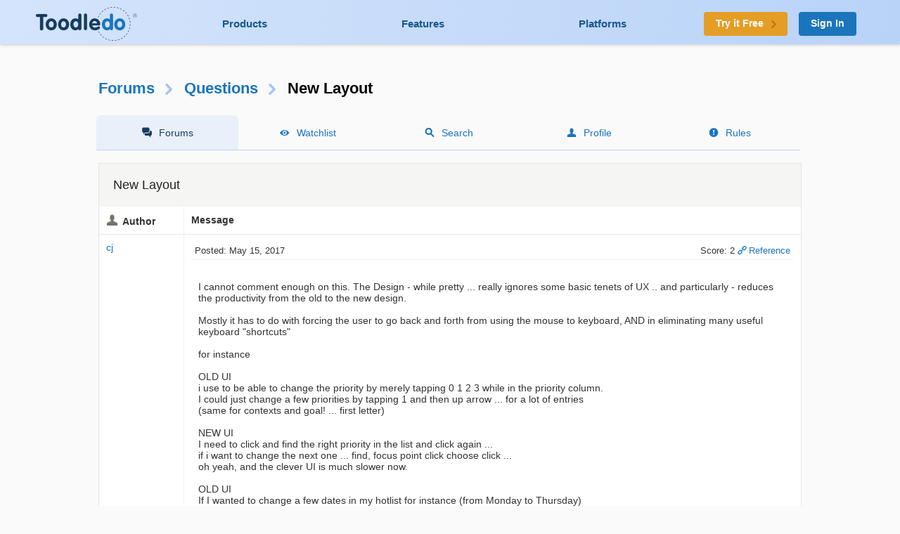

--- FILE ---
content_type: text/html; charset=UTF-8
request_url: https://www.toodledo.com/forums/2/24295/-110929/read.html
body_size: 10724
content:
<!DOCTYPE html>
<html lang="en">
<head>
	<!-- Google Tag Manager -->
	<script>(function(w,d,s,l,i){w[l]=w[l]||[];w[l].push({'gtm.start':
	new Date().getTime(),event:'gtm.js'});var f=d.getElementsByTagName(s)[0],
	j=d.createElement(s),dl=l!='dataLayer'?'&l='+l:'';j.async=true;j.src=
	'https://www.googletagmanager.com/gtm.js?id='+i+dl;f.parentNode.insertBefore(j,f);
	})(window,document,'script','dataLayer','GTM-T8VBL24');</script>
	<!-- End Google Tag Manager -->
	<meta http-equiv="X-UA-Compatible" 	content="IE=edge">
	<meta http-equiv="expires" 			content="0" />
	<meta http-equiv="Cache-Control" 	content="no-cache" />
	<meta http-equiv="Window-target" 	content="_top" />
	<meta http-equiv="Content-Type" 	content="text/html; charset=UTF-8" />
	<meta charset="UTF-8">
	<meta name="Description" 			content="1.  When is this going to be permanent?  I really like it and it's annoying having to keep turning it back on each time you leave the tasks page...." />
	<meta name="Keywords" 				content="to-do, todo, task, list, notes, organize, productivity, GTD" />
	<meta name="Robots" 				content="index, follow" />
	<meta name="Content-Language"       content="en-US" />
	<meta name="Copyright"				content="Copyright &copy; 2017" />
	<meta name="apple-itunes-app" 		content="app-id=292755387">

	<meta property="og:title" 			content="Forums : Questions : New Layout">
	<meta property="og:description" 	content="1.  When is this going to be permanent?  I really like it and it's annoying having to keep turning it back on each time you leave the tasks page....">
	<meta property="og:type" 			content="toodeldocom:task">
	<meta property="og:image" 			content="http://www.toodledo.com/apple-touch-icon-114x114-precomposed.png">
	<meta property="og:site_name" 		content="Toodledo">
	<meta property="fb:admins" 			content="Toodledo">

	<meta name="twitter:card" 			content="summary">
	<meta name="twitter:site" 			content="toodledo">
	<meta name="twitter:title" 			content="Forums : Questions : New Layout">
	<meta name="twitter:description" 	content="1.  When is this going to be permanent?  I really like it and it's annoying having to keep turning it back on each time you leave the tasks page....">
	<meta name="twitter:app:id:iphone" 	content="292755387">
	<meta name="twitter:app:id:ipad" 	content="292755387">

	<meta name="application-name" 		content="Toodledo" />
  	<meta name="msapplication-config" 	content="browserconfig.xml" />
	<meta name="SKYPE_TOOLBAR" 			content="SKYPE_TOOLBAR_PARSER_COMPATIBLE" />

  	<meta name="viewport" content="width=device-width, initial-scale=1.0, maximum-scale=1.0">
	<meta name="google-site-verification" content="-otjnVYTtVMfZdMVKIqLkvOxTUItQUrFUfGFPDmxsxs" />

	<script src="https://www.google.com/recaptcha/api.js" async defer></script>
	<title>Forums : Questions : New Layout</title>
	<script type="text/javascript">
		window.env = {
			'HOST_MAIN': 'https://www.toodledo.com',
			'TASKS_URL': 'https://tasks.toodledo.com/',
			'NOTES_URL': 'https://notes.toodledo.com/',
			'OUTLINES_URL': 'https://outlines.toodledo.com/',
			'LISTS_URL': 'https://lists.toodledo.com/',
			'HABITS_URL': 'https://habits.toodledo.com/',
			'GOOGLE_MAPS_API_KEY': 'AIzaSyCmONyGBoRUyNcURS-zPYYik9kjjCerG-8'
		}
	</script>
		<link rel="P3Pv1" href="/w3c/p3p.xml" />
	<link rel="meta" href="/labels.rdf" type="application/rdf+xml" title="ICRA labels" />
	<link rel="icon" href="/favicon.ico" type="image/x-icon" />
	<link rel="shortcut icon" href="/favicon.ico" type="image/x-icon" />
	<link rel="apple-touch-icon-precomposed" 	href="/apple-touch-icon-precomposed.png" />
	<link rel="apple-touch-icon-precomposed" 	sizes="72x72" href="/apple-touch-icon-72x72-precomposed.png" />
	<link rel="apple-touch-icon-precomposed" 	sizes="114x114" href="/apple-touch-icon-114x114-precomposed.png" />
	<link rel="apple-touch-icon-precomposed" 	sizes="144x144" href="/apple-touch-icon-144x144-precomposed.png" />
	<link rel="alternate" type="application/rss+xml" title="RSS" href="http://www.toodledo.com/info/news_rss.php" />
	<link rel="preconnect" href="https://fonts.googleapis.com">
	<link rel="preconnect" href="https://fonts.gstatic.com" crossorigin>
	<link href="https://fonts.googleapis.com/css?family=Roboto" rel="stylesheet" type="text/css">
	<!--google optimize -->
		
				<link rel="stylesheet" href="/css/internal.min.4525e385.css">
		
				<link rel="stylesheet" href="/css/forums.min.f52f26df.css">
						<link rel="stylesheet" href="/css/print.min.cb26abf9.css" media="print">
		

	
	
	
	<script type="text/javascript">
		var proUser=0;
		var date_format = '';
		var time_format = '';
		var keycuts = 0;
		var weekstart=0;
		var manualSort=1;
		var dist_unit = 0;
		var subdef = 0;
		var indented = 0;
		var autoTime = 0;
		var serverTime = -5;
		var userTime = 0;
		function testProxy(e) {
			if(typeof jsLoaded=="undefined") {
				if(window.location.href.indexOf("cdnf")==-1) {
					//window.location=window.location.pathname+"?cdnf=1";
					//Event.stop(e);
				}
			}
		}
		
		//from keys.php
		var topNotice = {id:11,good:true,title:"Next Generation Mobile Apps",text:"Next Generation Mobile Apps for iOS and Android are here! <a href=\"https://info.toodledo.com/next-gen-mobile-apps\">Click here</a> for important details and installation instructions."};
		
	</script>
	 
	<script>(function(w){w.fpr=w.fpr||function(){w.fpr.q = w.fpr.q||[];w.fpr.q[arguments[0]=='set'?'unshift':'push'](arguments);};})(window);
	fpr("init", {cid:"p4f52yqg"}); 
	fpr("click");
	</script>
	<script src="https://cdn.firstpromoter.com/fpr.js" async></script>

	<script src="https://kit.fontawesome.com/8593a751f4.js" crossorigin="anonymous"></script>
	<!-- profitwell tag manager -->
	<script>
					dataLayer.push({ 'event': 'start_profitwell'});
			</script>
</head>
	<body  class="guest chrome forums  ssl_on canHover">
	<!-- Google Tag Manager (noscript) -->
	<noscript><iframe src="https://www.googletagmanager.com/ns.html?id=GTM-T8VBL24"
	height="0" width="0" style="display:none;visibility:hidden"></iframe></noscript>
	<!-- End Google Tag Manager (noscript) -->
	<div id="body" >
	<div id="topnav" class="glow-top ">
	<div class="grid grid-flex vert-center">
		<a href="/index.php" id="logo"><span class="ie-helper"></span><img src="//static.toodledo.com/libs/images/logo-dark.png" srcset="//static.toodledo.com/libs/images/logo-dark.png, //static.toodledo.com/libs/images/logo-dark15x.png 1.5x, //static.toodledo.com/libs/images/logo-dark2x.png 2x" width="150" height="50" alt="Toodledo.com" /></a>
		<div class="nav-links">
						<a href="/products.php" >Products</a>
			<a href="/features.php" >Features</a>
			<a href="/platforms.php" >Platforms</a>
					</div>
		<div class="signup-buttons">
						<a href="https://www.toodledo.com/signup.php" class="btn btn_c1 btn_m btn_forward"><span class="long-text">Try it Free</span><span class="short-text">Try it Free</span><span class="minico arw"></span></a>
									<a href="https://www.toodledo.com/signin.php" class="btn btn_c2 btn_m">Sign In</a>
					</div>
	</div>
</div>
<div id="tablet_nav" class="grid unrestricted glow-top ">
	<div class="nav-links">
		<a href="/products.php" >Products</a>
		<a href="/features.php" >Features</a>
		<a href="/platforms.php" >Platforms</a>
	</div>
</div>
<div id="main"> 
<div id="rchunk" class="p_forums">
<h1 class="forum"><a href="/forums/index.php">Forums</a><span class="minico arw"></span><a href="/forums/2/0/questions.html" id="key_u">Questions</a><span class="minico arw"></span>New Layout</h1>

<div id="page-nav" class="float-container hide-mobile pn-five">
	<ul>
		<li class="active hide-tablet"><a href="/forums/index.php" class="minico sms">Forums</a></li>
		<li><a href="/forums/watch.php" class="minico view">Watchlist</a></li>
		<li><a href="/forums/search.php" class="minico srch">Search</a></li>
		<li><a href="/forums/profile.php" class="minico acct">Profile</a></li>
		<li><a href="/forums/rules.php" class="minico exc-sol">Rules</a></li>
	</ul>
</div>



<br />

<div class="card">
	<h6>New Layout</h6>
<table id="indv-thread"> 
<tr>
	<th class="minico acct hide-tablet">Author</th>
	<th class="hide-tablet">Message</th>
</tr>
		<tr><td class="profile hide-tablet" valign="top">
				<a href="/forums/profile.php?user=280264" id="poster110387">cj</a><br /><br />
				</td><td class="message" valign="top">
		<div class="thread-head float-container">
			
			<div class="f_left hide-tablet">
			 Posted: May 15, 2017			</div>
			<div class="f_right hide-tablet">
				<span id="vote110387" class="postvote">
										Score: 2				</span>
			
			<a href='/forums/2/24295/-110387/read.html#jump' class='minico lnk'>Reference</a>
			
						</div>

			<ul class="show-tablet">
				<li class="minico acct">
											<a href="/forums/profile.php?user=280264" id="poster110387">cj</a>
									</li>
				<li> Posted: May 15, 2017</li>
				<li>
					<span id="vote110387" class="postvote">
										Score: 2					</span>
				</li>
				<li>
								
				<a href='/forums/2/24295/-110387/read.html#jump' class='minico lnk'>Reference</a>
				
								</li>
			</ul>
			
		</div>
		<div class="thread-msg">
							<span class="post" id="post110387">I cannot comment enough on this.  The Design - while pretty ...  really ignores some basic tenets of UX .. and particularly - reduces the productivity from the old to the new design.<br />
<br />
Mostly it has to do with forcing the user to go back and forth from using the mouse to keyboard, AND in eliminating many useful keyboard "shortcuts"<br />
<br />
for instance<br />
<br />
OLD UI<br />
i use to be able to change the priority by merely tapping 0 1 2 3 while in the priority column. <br />
I could just change a few priorities by tapping 1 and then up arrow ... for a lot of entries<br />
(same for contexts and goal! ... first letter)<br />
<br />
NEW UI<br />
I need to click and find the right priority in the list and click again ...<br />
if i want to change the next one ... find, focus point click choose click ...<br />
oh yeah, and the clever UI is much slower now.<br />
<br />
OLD UI<br />
If I wanted to change a few dates in my hotlist for instance (from Monday to Thursday)<br />
I would merely paste Thursday into the Due Date picker (ctrl-v) and tap ctrl-up arrow and paste to the next field etc. so quick - hands never leaving the keyboard<br />
<br />
New UI<br />
OMG ... <br />
paste. enter. hand on mouse. click on the duedate field above. hand off mouse. ctrl paste. enter. hand on mouse ...<br />
(and don't suggest the 'search and replace' ... it is impractical for "misc" tasks )<br />
<br />
anyway I could rant on and on. <br />
<br />
It's like dating a supermodel with an IQ of 70.  Sure looks stunning, but after a short while you really yearn for an experience that doesn't tax your brains so much.<br />
<br />
And, it sucks since everyone is cooing about the pretty new model, while you're the one saying "yes, she's gorgeous but we hired her to be my assistant, and her 70 IQ means I will have to do more work than ever before"</span>
						
			<br /><br /><span class="dim">This message was edited May 15, 2017.</span>		</div>
		</td></tr>
				<tr><td class="profile hide-tablet" valign="top">
					<b class='minico star'><a href="/forums/profile.php?user=98118" id="poster110393">Jake</a></b><br /><br /><i>Toodledo Founder</i><br />
				</td><td class="message" valign="top">
		<div class="thread-head float-container">
			
			<div class="f_left hide-tablet">
			 Posted: May 15, 2017			</div>
			<div class="f_right hide-tablet">
				<span id="vote110393" class="postvote">
										Score: 0				</span>
			
			<a href='/forums/2/24295/-110393/read.html#jump' class='minico lnk'>Reference</a>
			
						</div>

			<ul class="show-tablet">
				<li class="minico acct">
											<a href="/forums/profile.php?user=98118" id="poster110393">Jake</a> (Founder)
									</li>
				<li> Posted: May 15, 2017</li>
				<li>
					<span id="vote110393" class="postvote">
										Score: 0					</span>
				</li>
				<li>
								
				<a href='/forums/2/24295/-110393/read.html#jump' class='minico lnk'>Reference</a>
				
								</li>
			</ul>
			
		</div>
		<div class="thread-msg">
							<span class="post" id="post110393">You can still use the keyboard exclusively. In fact, we have tried to make it easier to use the keyboard by adding more keyboard shortcuts, but I will admit that we need to do a little more work in this area. The one thing you need to know is that to support the new system, we had to change some of the keyboard shortcuts, so you will need to relearn how it works a little bit.<br />
<br />
Changing priority:<br />
Use the arrow keys to highlight the priority. Type "return" to enter edit mode. Type "1" to change the priority. Type "return" to save changes. Repeat. No mouse necessary.<br />
<br />
Changing dates:<br />
Use the arrow keys to highlight the due-date. Type "return" to enter edit mode. Type or paste new date. Type "return" to save changes. Repeat. No mouse necessary.<br />
<br />
I hope this helps explain how to do it with the new system.</span>
						
			<br /><br /><span class="dim">This message was edited May 15, 2017.</span>		</div>
		</td></tr>
				<tr><td class="profile hide-tablet" valign="top">
				<a href="/forums/profile.php?user=280264" id="poster110395">cj</a><br /><br />
				</td><td class="message" valign="top">
		<div class="thread-head float-container">
			
			<div class="f_left hide-tablet">
			 Posted: May 15, 2017			</div>
			<div class="f_right hide-tablet">
				<span id="vote110395" class="postvote">
										Score: 1				</span>
			
			<a href='/forums/2/24295/-110395/read.html#jump' class='minico lnk'>Reference</a>
			
						</div>

			<ul class="show-tablet">
				<li class="minico acct">
											<a href="/forums/profile.php?user=280264" id="poster110395">cj</a>
									</li>
				<li> Posted: May 15, 2017</li>
				<li>
					<span id="vote110395" class="postvote">
										Score: 1					</span>
				</li>
				<li>
								
				<a href='/forums/2/24295/-110395/read.html#jump' class='minico lnk'>Reference</a>
				
								</li>
			</ul>
			
		</div>
		<div class="thread-msg">
							<span class="post" id="post110395">I think you are missing the point (and addressing the ONE example i gave).<br />
the point is that - even with your "suggestion" ... the new UX forces 3 times the amount of interaction than the old  ...  using arrow keys to select something is just as bad as forcing one to use a mouse - at least when it comes to toodledo.</span>
						
					</div>
		</td></tr>
				<tr><td class="profile hide-tablet" valign="top">
					<b class='minico star'><a href="/forums/profile.php?user=98118" id="poster110397">Jake</a></b><br /><br /><i>Toodledo Founder</i><br />
				</td><td class="message" valign="top">
		<div class="thread-head float-container">
			
			<div class="f_left hide-tablet">
			 Posted: May 15, 2017			</div>
			<div class="f_right hide-tablet">
				<span id="vote110397" class="postvote">
										Score: 0				</span>
			
			<a href='/forums/2/24295/-110397/read.html#jump' class='minico lnk'>Reference</a>
			
						</div>

			<ul class="show-tablet">
				<li class="minico acct">
											<a href="/forums/profile.php?user=98118" id="poster110397">Jake</a> (Founder)
									</li>
				<li> Posted: May 15, 2017</li>
				<li>
					<span id="vote110397" class="postvote">
										Score: 0					</span>
				</li>
				<li>
								
				<a href='/forums/2/24295/-110397/read.html#jump' class='minico lnk'>Reference</a>
				
								</li>
			</ul>
			
		</div>
		<div class="thread-msg">
							<span class="post" id="post110397">Posted by cj:<br />
<div class="quote">...using arrow keys to select something is just as bad as forcing one to use a mouse...</div><br />
<br />
Can you please explain how you would like to select something without using either the mouse or arrow keys?  Im not sure I fully understand your suggestion yet, but I want to.</span>
						
					</div>
		</td></tr>
				<tr><td class="profile hide-tablet" valign="top">
				<a href="/forums/profile.php?user=1059336" id="poster110401">boydston01</a><br /><br />
				</td><td class="message" valign="top">
		<div class="thread-head float-container">
			
			<div class="f_left hide-tablet">
			 Posted: May 15, 2017			</div>
			<div class="f_right hide-tablet">
				<span id="vote110401" class="postvote">
										Score: 2				</span>
			
			<a href='/forums/2/24295/-110401/read.html#jump' class='minico lnk'>Reference</a>
			
						</div>

			<ul class="show-tablet">
				<li class="minico acct">
											<a href="/forums/profile.php?user=1059336" id="poster110401">boydston01</a>
									</li>
				<li> Posted: May 15, 2017</li>
				<li>
					<span id="vote110401" class="postvote">
										Score: 2					</span>
				</li>
				<li>
								
				<a href='/forums/2/24295/-110401/read.html#jump' class='minico lnk'>Reference</a>
				
								</li>
			</ul>
			
		</div>
		<div class="thread-msg">
							<span class="post" id="post110401">Posted by spy:<br />
<div class="quote">Several features of the new design are appealing, but here is the deal-killer for me. In the current layout, when entering a new task I never have to touch my mouse. I can simply tab from field to field, enter the first letter of the folder I want my task in, enter the first couple letters of a due date (e.g., "Fri"), and hit enter. In the new layout I have to reach for the mouse to choose the folder, date, etc., from a drop-down list. That is major friction. On top of that, there is an annoying lag after a selection is made. The thing I love best about ToodleDo is it suits my super-fast, keyboard-driven entry style, something I suspect is common to many TD users. Please don't take that away.</div><br />
<br />
First, let me reiterate: "The thing I love best about ToodleDo is it suits my super-fast, keyboard-driven entry style, something I suspect is common to many TD users. Please don't take that away." YES!<br />
<br />
Second, I think they are actually in the process of implementing more fuller keyboard navigation of tasks. Notice that you can now "select" a task with the keyboard arrows and make changes to that tasks with leaving the keyboard.<br />
<br />
With this, they are changing some keyboard shortcuts and, I guess, they need to make the hot keys more "global"—so most keyboard shortcuts are always active, even when editing/adding a task. Therefore, when you add/edit a task, you have to hit spacebar to activate editing the field. So you hit space, then first letter of folder. Space, then fri...<br />
<br />
I don't think they are done implementing the new keyboard functionality so there is definitely some problems right now. But if we get complete keyboard navigation for some small tradeoffs (like hiting space before entering due date) then I am game! My personal example is that I can no longer type "2 weeks" for due date—now I have to type "in 2 weeks."</span>
						
					</div>
		</td></tr>
				<tr><td class="profile hide-tablet" valign="top">
				<a href="/forums/profile.php?user=1059336" id="poster110403">boydston01</a><br /><br />
				</td><td class="message" valign="top">
		<div class="thread-head float-container">
			
			<div class="f_left hide-tablet">
			 Posted: May 15, 2017			</div>
			<div class="f_right hide-tablet">
				<span id="vote110403" class="postvote">
										Score: 0				</span>
			
			<a href='/forums/2/24295/-110403/read.html#jump' class='minico lnk'>Reference</a>
			
						</div>

			<ul class="show-tablet">
				<li class="minico acct">
											<a href="/forums/profile.php?user=1059336" id="poster110403">boydston01</a>
									</li>
				<li> Posted: May 15, 2017</li>
				<li>
					<span id="vote110403" class="postvote">
										Score: 0					</span>
				</li>
				<li>
								
				<a href='/forums/2/24295/-110403/read.html#jump' class='minico lnk'>Reference</a>
				
								</li>
			</ul>
			
		</div>
		<div class="thread-msg">
							<span class="post" id="post110403">Posted by Jake:<br />
<div class="quote">Type "return" to enter edit mode. Type "1" to change the priority. Type "return" to save changes.</div><br />
<br />
Isn't it supposed to be "space" to enter edit mode? I feel you might need a little more uniformity here since hitting enter is <i>only for saving</i> when creating a new task. IOW, while adding a new task, if you hit "enter" to enter edit mode, it saves the task instead.<br />
<br />
I definitely think enter should remain as save, because it makes adding new tasks very quickly (no need to tab to the save button to finish). So maybe settle on spacebar for field edit mode.<br />
<br />
Maybe it is not a big deal though. Also I see one scenario where you cannot have uniformity: entering a new task really needs "tab" for cycling thru the fields; arrow keys would be much too arduous.<br />
<br />
Another small inconsistency is spacebar does not enter edit more for task title.</span>
						
			<br /><br /><span class="dim">This message was edited May 16, 2017.</span>		</div>
		</td></tr>
				<tr><td class="profile hide-tablet" valign="top">
				<a href="/forums/profile.php?user=3121642" id="poster110917">Damones 5-point plan</a><br /><br />
				</td><td class="message" valign="top">
		<div class="thread-head float-container">
			
			<div class="f_left hide-tablet">
			 Posted: Jun 14, 2017			</div>
			<div class="f_right hide-tablet">
				<span id="vote110917" class="postvote">
										Score: 0				</span>
			
			<a href='/forums/2/24295/-110917/read.html#jump' class='minico lnk'>Reference</a>
			
						</div>

			<ul class="show-tablet">
				<li class="minico acct">
											<a href="/forums/profile.php?user=3121642" id="poster110917">Damones 5-point plan</a>
									</li>
				<li> Posted: Jun 14, 2017</li>
				<li>
					<span id="vote110917" class="postvote">
										Score: 0					</span>
				</li>
				<li>
								
				<a href='/forums/2/24295/-110917/read.html#jump' class='minico lnk'>Reference</a>
				
								</li>
			</ul>
			
		</div>
		<div class="thread-msg">
							<span class="post" id="post110917">Hello, is there a way to navigate to different folders using the keyboard instead of the mouse? I know if you type "o" it will take you to folders view but then, do you have to reach for the mouse again?<br />
<br />
Thanks, T</span>
						
					</div>
		</td></tr>
				<tr><td class="profile hide-tablet" valign="top">
					<b class='minico star'><a href="/forums/profile.php?user=98118" id="poster110923">Jake</a></b><br /><br /><i>Toodledo Founder</i><br />
				</td><td class="message" valign="top">
		<div class="thread-head float-container">
			
			<div class="f_left hide-tablet">
			 Posted: Jun 14, 2017			</div>
			<div class="f_right hide-tablet">
				<span id="vote110923" class="postvote">
										Score: 0				</span>
			
			<a href='/forums/2/24295/-110923/read.html#jump' class='minico lnk'>Reference</a>
			
						</div>

			<ul class="show-tablet">
				<li class="minico acct">
											<a href="/forums/profile.php?user=98118" id="poster110923">Jake</a> (Founder)
									</li>
				<li> Posted: Jun 14, 2017</li>
				<li>
					<span id="vote110923" class="postvote">
										Score: 0					</span>
				</li>
				<li>
								
				<a href='/forums/2/24295/-110923/read.html#jump' class='minico lnk'>Reference</a>
				
								</li>
			</ul>
			
		</div>
		<div class="thread-msg">
							<span class="post" id="post110923">Yes. In any view, you can use the numbers 1-9 to select the first 9 items in the sidebar.</span>
						
					</div>
		</td></tr>
				<tr class='c-blu'><td class="profile hide-tablet" valign="top">
				<a href="/forums/profile.php?user=280264" id="poster110929">cj</a><br /><br />
				</td><td class="message" valign="top">
		<div class="thread-head float-container">
			<a name='jump'></a>
			<div class="f_left hide-tablet">
			 Posted: Jun 14, 2017			</div>
			<div class="f_right hide-tablet">
				<span id="vote110929" class="postvote">
										Score: 0				</span>
			
			<a href='/forums/2/24295/-110929/read.html#jump' class='minico lnk'>Reference</a>
			
						</div>

			<ul class="show-tablet">
				<li class="minico acct">
											<a href="/forums/profile.php?user=280264" id="poster110929">cj</a>
									</li>
				<li> Posted: Jun 14, 2017</li>
				<li>
					<span id="vote110929" class="postvote">
										Score: 0					</span>
				</li>
				<li>
								
				<a href='/forums/2/24295/-110929/read.html#jump' class='minico lnk'>Reference</a>
				
								</li>
			</ul>
			
		</div>
		<div class="thread-msg">
							<span class="post" id="post110929">Posted by Jake:<br />
<div class="quote">Posted by cj:<br />
<div class="quote">...using arrow keys to select something is just as bad as forcing one to use a mouse...</div><br />
<br />
Can you please explain how you would like to select something without using either the mouse or arrow keys?  Im not sure I fully understand your suggestion yet, but I want to.</div><br />
<br />
Sorry - I missed this question to me:<br />
<br />
My answer: <br />
I should have worded it differently. In many cases using a mouse or arrow keys to select, for instance, from a dropdown list of 50 contexts ... is cumbersome and time consuming.  Easier if I can type the first letter or number.   (especially for the date picker)<br />
<br />
Often instead of picking - I know exactly what I want and will PASTE it into successful entries (pure keyboard) - for instance, when I want to paste TOMORRoW (or THURSDAY) into a series of misc tasks .... right now, it takes an easy paste + ctrl-UP  repeat keystrokes ... in the New UI ... this takes 10x the effort.</span>
						
					</div>
		</td></tr>
				<tr><td class="profile hide-tablet" valign="top">
				<a href="/forums/profile.php?user=506840" id="poster111019">Dr.Asimov</a><br /><br />
				</td><td class="message" valign="top">
		<div class="thread-head float-container">
			
			<div class="f_left hide-tablet">
			 Posted: Jun 20, 2017			</div>
			<div class="f_right hide-tablet">
				<span id="vote111019" class="postvote">
										Score: 0				</span>
			
			<a href='/forums/2/24295/-111019/read.html#jump' class='minico lnk'>Reference</a>
			
						</div>

			<ul class="show-tablet">
				<li class="minico acct">
											<a href="/forums/profile.php?user=506840" id="poster111019">Dr.Asimov</a>
									</li>
				<li> Posted: Jun 20, 2017</li>
				<li>
					<span id="vote111019" class="postvote">
										Score: 0					</span>
				</li>
				<li>
								
				<a href='/forums/2/24295/-111019/read.html#jump' class='minico lnk'>Reference</a>
				
								</li>
			</ul>
			
		</div>
		<div class="thread-msg">
							<span class="post" id="post111019">Please make the New Layout permanent, or at least a setting for the user so that he’ll never ever have to deal with it again. Every time I switch to my Lists and then back to my Tasks, what I see is the old tasks page with the exclamation mark icon telling me to switch to the ‘New Layout’ again. Annoying.</span>
						
					</div>
		</td></tr>
				<tr><td class="profile hide-tablet" valign="top">
					<b class='minico star'><a href="/forums/profile.php?user=98118" id="poster111025">Jake</a></b><br /><br /><i>Toodledo Founder</i><br />
				</td><td class="message" valign="top">
		<div class="thread-head float-container">
			
			<div class="f_left hide-tablet">
			 Posted: Jun 20, 2017			</div>
			<div class="f_right hide-tablet">
				<span id="vote111025" class="postvote">
										Score: 0				</span>
			
			<a href='/forums/2/24295/-111025/read.html#jump' class='minico lnk'>Reference</a>
			
						</div>

			<ul class="show-tablet">
				<li class="minico acct">
											<a href="/forums/profile.php?user=98118" id="poster111025">Jake</a> (Founder)
									</li>
				<li> Posted: Jun 20, 2017</li>
				<li>
					<span id="vote111025" class="postvote">
										Score: 0					</span>
				</li>
				<li>
								
				<a href='/forums/2/24295/-111025/read.html#jump' class='minico lnk'>Reference</a>
				
								</li>
			</ul>
			
		</div>
		<div class="thread-msg">
							<span class="post" id="post111025">You can already make the new layout permanent. This is an option in your account settings.</span>
						
					</div>
		</td></tr>
				<tr><td class="profile hide-tablet" valign="top">
				<a href="/forums/profile.php?user=280264" id="poster111041">cj</a><br /><br />
				</td><td class="message" valign="top">
		<div class="thread-head float-container">
			
			<div class="f_left hide-tablet">
			 Posted: Jun 21, 2017			</div>
			<div class="f_right hide-tablet">
				<span id="vote111041" class="postvote">
										Score: 0				</span>
			
			<a href='/forums/2/24295/-111041/read.html#jump' class='minico lnk'>Reference</a>
			
						</div>

			<ul class="show-tablet">
				<li class="minico acct">
											<a href="/forums/profile.php?user=280264" id="poster111041">cj</a>
									</li>
				<li> Posted: Jun 21, 2017</li>
				<li>
					<span id="vote111041" class="postvote">
										Score: 0					</span>
				</li>
				<li>
								
				<a href='/forums/2/24295/-111041/read.html#jump' class='minico lnk'>Reference</a>
				
								</li>
			</ul>
			
		</div>
		<div class="thread-msg">
							<span class="post" id="post111041">Posted by spy:<br />
<div class="quote">Several features of the new design are appealing, but here is the deal-killer for me. In the current layout, when entering a new task I never have to touch my mouse. I can simply tab from field to field, enter the first letter of the folder I want my task in, enter the first couple letters of a due date (e.g., "Fri"), and hit enter. In the new layout I have to reach for the mouse to choose the folder, date, etc., from a drop-down list. That is major friction. On top of that, there is an annoying lag after a selection is made. The thing I love best about ToodleDo is it suits my super-fast, keyboard-driven entry style, something I suspect is common to many TD users. Please don't take that away.</div><br />
<br />
<br />
I couldn't upvote this comment again (or 10 times) - so I am just posting it ... <br />
<br />
How many agree with this?</span>
						
					</div>
		</td></tr>
				<tr><td class="profile hide-tablet" valign="top">
				<a href="/forums/profile.php?user=971362" id="poster111149">EEW</a><br /><br />
				</td><td class="message" valign="top">
		<div class="thread-head float-container">
			
			<div class="f_left hide-tablet">
			 Posted: Jun 27, 2017			</div>
			<div class="f_right hide-tablet">
				<span id="vote111149" class="postvote">
										Score: 0				</span>
			
			<a href='/forums/2/24295/-111149/read.html#jump' class='minico lnk'>Reference</a>
			
						</div>

			<ul class="show-tablet">
				<li class="minico acct">
											<a href="/forums/profile.php?user=971362" id="poster111149">EEW</a>
									</li>
				<li> Posted: Jun 27, 2017</li>
				<li>
					<span id="vote111149" class="postvote">
										Score: 0					</span>
				</li>
				<li>
								
				<a href='/forums/2/24295/-111149/read.html#jump' class='minico lnk'>Reference</a>
				
								</li>
			</ul>
			
		</div>
		<div class="thread-msg">
							<span class="post" id="post111149">Hello,<br />
<br />
I have to agree with you both. I'm also a heavy keyboard user and for some things, the new layout suits me better (e.g. navigation with arrows) but for others the new layout is more complicated or less functional.<br />
<br />
My personal example: I have some activities that I execute periodically on saturdays and I decide when to repeat when I execute it. So, instead of completing a task I change its start date for 2 (or 3, or 4) saturdays from now. Old layout: 4 sat, New layout: I have to use mouse to count and change it.<br />
<br />
Another example: how can I complete the current task? This is something pretty usual on other interfaces.<br />
<br />
Keep up the great job! Don't take these complains as a pure criticism - we just need to increase the IQ of our beautiful/powerful assistant.<br />
<br />
Rgds,<br />
       EduW</span>
						
					</div>
		</td></tr>
				<tr><td class="profile hide-tablet" valign="top">
				<a href="/forums/profile.php?user=196424" id="poster111151">PetrV</a><br /><br />
				</td><td class="message" valign="top">
		<div class="thread-head float-container">
			
			<div class="f_left hide-tablet">
			 Posted: Jun 27, 2017			</div>
			<div class="f_right hide-tablet">
				<span id="vote111151" class="postvote">
										Score: 0				</span>
			
			<a href='/forums/2/24295/-111151/read.html#jump' class='minico lnk'>Reference</a>
			
						</div>

			<ul class="show-tablet">
				<li class="minico acct">
											<a href="/forums/profile.php?user=196424" id="poster111151">PetrV</a>
									</li>
				<li> Posted: Jun 27, 2017</li>
				<li>
					<span id="vote111151" class="postvote">
										Score: 0					</span>
				</li>
				<li>
								
				<a href='/forums/2/24295/-111151/read.html#jump' class='minico lnk'>Reference</a>
				
								</li>
			</ul>
			
		</div>
		<div class="thread-msg">
							<span class="post" id="post111151">Posted by Jake:<br />
<div class="quote">You can already make the new layout permanent. This is an option in your account settings.</div><br />
<br />
Where exactly?</span>
						
					</div>
		</td></tr>
				<tr><td class="profile hide-tablet" valign="top">
				<a href="/forums/profile.php?user=1594701" id="poster111153">pawelkaleta</a><br /><br />
				</td><td class="message" valign="top">
		<div class="thread-head float-container">
			
			<div class="f_left hide-tablet">
			 Posted: Jun 27, 2017			</div>
			<div class="f_right hide-tablet">
				<span id="vote111153" class="postvote">
										Score: 2				</span>
			
			<a href='/forums/2/24295/-111153/read.html#jump' class='minico lnk'>Reference</a>
			
						</div>

			<ul class="show-tablet">
				<li class="minico acct">
											<a href="/forums/profile.php?user=1594701" id="poster111153">pawelkaleta</a>
									</li>
				<li> Posted: Jun 27, 2017</li>
				<li>
					<span id="vote111153" class="postvote">
										Score: 2					</span>
				</li>
				<li>
								
				<a href='/forums/2/24295/-111153/read.html#jump' class='minico lnk'>Reference</a>
				
								</li>
			</ul>
			
		</div>
		<div class="thread-msg">
							<span class="post" id="post111153">Profile & Settings / Tasks / Default Views</span>
						
					</div>
		</td></tr>
				<tr><td class="profile hide-tablet" valign="top">
				<a href="/forums/profile.php?user=196424" id="poster111175">PetrV</a><br /><br />
				</td><td class="message" valign="top">
		<div class="thread-head float-container">
			
			<div class="f_left hide-tablet">
			 Posted: Jun 29, 2017			</div>
			<div class="f_right hide-tablet">
				<span id="vote111175" class="postvote">
										Score: 0				</span>
			
			<a href='/forums/2/24295/-111175/read.html#jump' class='minico lnk'>Reference</a>
			
						</div>

			<ul class="show-tablet">
				<li class="minico acct">
											<a href="/forums/profile.php?user=196424" id="poster111175">PetrV</a>
									</li>
				<li> Posted: Jun 29, 2017</li>
				<li>
					<span id="vote111175" class="postvote">
										Score: 0					</span>
				</li>
				<li>
								
				<a href='/forums/2/24295/-111175/read.html#jump' class='minico lnk'>Reference</a>
				
								</li>
			</ul>
			
		</div>
		<div class="thread-msg">
							<span class="post" id="post111175">Posted by pawelkaleta:<br />
<div class="quote">Profile &amp; Settings / Tasks / Default Views</div><br />
<br />
Thanks!</span>
						
					</div>
		</td></tr>
				<tr><td class="profile hide-tablet" valign="top">
				<a href="/forums/profile.php?user=2759504" id="poster111709">François Trahan</a><br /><br />
				</td><td class="message" valign="top">
		<div class="thread-head float-container">
			
			<div class="f_left hide-tablet">
			 Posted: Jul 28, 2017			</div>
			<div class="f_right hide-tablet">
				<span id="vote111709" class="postvote">
										Score: 0				</span>
			
			<a href='/forums/2/24295/-111709/read.html#jump' class='minico lnk'>Reference</a>
			
						</div>

			<ul class="show-tablet">
				<li class="minico acct">
											<a href="/forums/profile.php?user=2759504" id="poster111709">François Trahan</a>
									</li>
				<li> Posted: Jul 28, 2017</li>
				<li>
					<span id="vote111709" class="postvote">
										Score: 0					</span>
				</li>
				<li>
								
				<a href='/forums/2/24295/-111709/read.html#jump' class='minico lnk'>Reference</a>
				
								</li>
			</ul>
			
		</div>
		<div class="thread-msg">
							<span class="post" id="post111709">Lets start with the obvious: Like everybody else, I really like the look and feel of the new UI, but task input is a show stopper. Even with the suggestions here, it is so painfully slow that there is no way I could use it like that.<br />
<br />
That being said, I had an idea that could give the "quick add" a bit of a kick.<br />
<br />
For a New task:<br />
<br />
In the quick add box, instead of having to type a /, a few chars, and then tab to complete... and then a space... and then repeat... what about this:<br />
<br />
1- You input your task description.<br />
2- You input a separator (/// or something)<br />
3- The auto-complete list immediately pops up, and STAYS OPEN.<br />
4- Typing narrows down the choice, tab inserts the value and a space (or marker or slash or whatever)<br />
5- As you keep typing, this keeps going.<br />
<br />
This would:<br />
- Greatly reduce the amount of typing (in fact, the same as it use to be, since we would use TAB to navigate)<br />
- Allow us a visual feedback that we didn't forget anything (i.e. auto-complete list not throwing contexts, folders, etc at us).<br />
- Would be compatible with the current mode, except if someone wants to input a task with a literal ///<br />
<br />
Admittedly, it is not as efficient as the current UI if you consider that auto-complete is more precise when you narrow it down to, let's say, only folders... oh, and still no "comments". I guess some more /// comment, lines, whatever /// could do the trick.<br />
<br />
<br />
For those who miss task editing and especially pasting values in: <br />
<br />
You could allow to edit the task as if it was pasted in the quick add box...<br />
<br />
- You click on a little widget<br />
- A textbox opens with the same behaviour as the quick add<br />
- You edit or paste the stuff you like<br />
- Bonus if clicking on a piece of text detects the boundaries of the actually part constituting a value and selects it (so you can paste/type over it)<br />
- When you press enter, the values get replaced<br />
- Extra crazy bonus: offer a view with two columns: Task name, quick edit... now that is a power-paste tool !</span>
						
					</div>
		</td></tr>
				<tr><td class="profile hide-tablet" valign="top">
					<b class='minico star'><a href="/forums/profile.php?user=98118" id="poster111717">Jake</a></b><br /><br /><i>Toodledo Founder</i><br />
				</td><td class="message" valign="top">
		<div class="thread-head float-container">
			
			<div class="f_left hide-tablet">
			 Posted: Jul 28, 2017			</div>
			<div class="f_right hide-tablet">
				<span id="vote111717" class="postvote">
										Score: 0				</span>
			
			<a href='/forums/2/24295/-111717/read.html#jump' class='minico lnk'>Reference</a>
			
						</div>

			<ul class="show-tablet">
				<li class="minico acct">
											<a href="/forums/profile.php?user=98118" id="poster111717">Jake</a> (Founder)
									</li>
				<li> Posted: Jul 28, 2017</li>
				<li>
					<span id="vote111717" class="postvote">
										Score: 0					</span>
				</li>
				<li>
								
				<a href='/forums/2/24295/-111717/read.html#jump' class='minico lnk'>Reference</a>
				
								</li>
			</ul>
			
		</div>
		<div class="thread-msg">
							<span class="post" id="post111717">Thanks for the suggestion. We'll think about ways to make it faster.</span>
						
					</div>
		</td></tr>
				<tr><td class="profile hide-tablet" valign="top">
				<a href="/forums/profile.php?user=2676834" id="poster111795">bobmac1547_1391065183</a><br /><br />
				</td><td class="message" valign="top">
		<div class="thread-head float-container">
			
			<div class="f_left hide-tablet">
			 Posted: Aug 02, 2017			</div>
			<div class="f_right hide-tablet">
				<span id="vote111795" class="postvote">
										Score: 0				</span>
			
			<a href='/forums/2/24295/-111795/read.html#jump' class='minico lnk'>Reference</a>
			
						</div>

			<ul class="show-tablet">
				<li class="minico acct">
											<a href="/forums/profile.php?user=2676834" id="poster111795">bobmac1547_1391065183</a>
									</li>
				<li> Posted: Aug 02, 2017</li>
				<li>
					<span id="vote111795" class="postvote">
										Score: 0					</span>
				</li>
				<li>
								
				<a href='/forums/2/24295/-111795/read.html#jump' class='minico lnk'>Reference</a>
				
								</li>
			</ul>
			
		</div>
		<div class="thread-msg">
							<span class="post" id="post111795">Where can I find a list of all the changes in the new Tasks section layout. Right now, it's a surprise each time. I'm too old for surprises!!!<br />
<br />
Also, I like to have the trashcan all the way over to the right so I don't hit it accidentally (even though there's a confirmation). Is there any way to move it from it's default location?</span>
						
			<br /><br /><span class="dim">This message was edited Aug 02, 2017.</span>		</div>
		</td></tr>
				<tr><td class="profile hide-tablet" valign="top">
					<b class='minico star'><a href="/forums/profile.php?user=98118" id="poster111799">Jake</a></b><br /><br /><i>Toodledo Founder</i><br />
				</td><td class="message" valign="top">
		<div class="thread-head float-container">
			
			<div class="f_left hide-tablet">
			 Posted: Aug 02, 2017			</div>
			<div class="f_right hide-tablet">
				<span id="vote111799" class="postvote">
										Score: 0				</span>
			
			<a href='/forums/2/24295/-111799/read.html#jump' class='minico lnk'>Reference</a>
			
						</div>

			<ul class="show-tablet">
				<li class="minico acct">
											<a href="/forums/profile.php?user=98118" id="poster111799">Jake</a> (Founder)
									</li>
				<li> Posted: Aug 02, 2017</li>
				<li>
					<span id="vote111799" class="postvote">
										Score: 0					</span>
				</li>
				<li>
								
				<a href='/forums/2/24295/-111799/read.html#jump' class='minico lnk'>Reference</a>
				
								</li>
			</ul>
			
		</div>
		<div class="thread-msg">
							<span class="post" id="post111799">Sorry, there are too many changes to list. The trashcan icon cannot currently be moved back to the right under the new layout, but you can hide the trashcan in your account settings, and then it will be buried inside the action menu instead.</span>
						
					</div>
		</td></tr>
		</table>
</div>


<div id="post-options" class="float-container">
		
	
	
	
	
	
		<span id="topiclnk">You cannot reply yet</span>
	
	<div class="key-cuts">
		<p><b>U</b> Back to topic home</p> 
		<p><b>R</b> Post a reply</p>
	</div>
	
</div>


<div id="pages">
Skip to Page: &nbsp;<a href='/forums/2/24295/0/new-layout.html'>1</a> &nbsp; 2 &nbsp; <a href='/forums/2/24295/2/new-layout.html'>3</a> &nbsp; &nbsp;&nbsp; <a href='/forums/2/24295/2/new-layout.html'>Next</a></div>



	<p class="minico exc-lin fail">To participate in these forums, you must be <a href="/signin.php?redirect=/forums/2/24295/0/new-layout.html">signed in</a>.</p>
	


<a name='end'></a>

</div><div id="footpad"></div></div>
<div id="internal-footer">
	<div>
		<a href="https://www.toodledo.com/info/privacy.php" class="copyrighted">Privacy</a> &middot;
		<a href="https://www.toodledo.com/info/terms.php" class="copyrighted">Terms</a> &middot;
		<a href="https://www.toodledo.com/info/cookies.php" class="copyrighted">Cookies</a> &middot;
		<span class="copyrighted" title="6"> Copyright <span class="hidable">Toodledo</span> &copy; 2004-2026</span>
	
			</div>
</div>

</div>  <!-- End of bodywrap -->

<div id="modal-mask"></div>
<div id="modal">
	<a href="#" class="close-x" id="modal-close"><div class="minico x"></div></a>
	<div id="modal-loading"></div>
	<div id="modal-content"></div>
</div>


		<script src="/js/vendor/jquery-1.11.0.min.js"></script>
	
			<script src="/js/forums.min.1859445f.js"></script>
	




	
	<script>
	  //this has been modified to load after 1 second instead of immediatly so that our AJAX fires first and the page doesnt appear to stall for a second
	  (function(i,s,o,g,r,a,m){i['GoogleAnalyticsObject']=r;i[r]=i[r]||function(){
	  (i[r].q=i[r].q||[]).push(arguments)},i[r].l=1*new Date();a=s.createElement(o),
	  m=s.getElementsByTagName(o)[0];a.async=1;a.src=g;i.setTimeout(function(){m.parentNode.insertBefore(a,m)},1000)
	  })(window,document,'script','//www.google-analytics.com/analytics.js','ga');

	  ga('create', 'UA-92624-2', {
		  'cookieName': '_ga',
		  'cookieDomain': 'toodledo.com',
		  'cookieExpires': 63072000,
		  'userId': '0'
	  });
	  ga('set', 'forceSSL', true);
	  ga('set', 'dimension1', 'Guest');
	  ga('set', 'dimension2', 'web');
	  ga('set', 'dimension3', Math.floor(window.innerWidth/100)*100+"px");
	  ga('require', 'displayfeatures');
	  ga('require', 'linkid');
	  ga('require', 'GTM-WCMGWCC');
	  ga('send', 'pageview');

		var date = new Date();
		date.setTime(date.getTime()+(30*24*60*60*1000));
		var expires = "; expires="+date.toGMTString();
		document.cookie = "w="+(Math.floor(window.innerWidth/100)*100)+expires+"; path=/";
	</script>

<!--adwords retargetting -->
	 <script async src="https://www.googletagmanager.com/gtag/js?id=AW-797916814"></script>
	 <script>
		 window.dataLayer = window.dataLayer || [];
		 function gtag(){dataLayer.push(arguments);}
		 gtag('js', new Date());
		 //gtag('config', 'AW-797916814');
	 </script>
<script>
function gtag_report_conversion(url) {
  var callback = function () {
    if (typeof(url) != 'undefined') {
      window.location = url;
    }
  };
  gtag('event', 'conversion', {
      'send_to': 'AW-797916814/TdlYCNa77YUBEI79vPwC',
      'event_callback': callback
  });
  return false;
}
</script>
<!--<script type="text/javascript">
    window.heap=window.heap||[],heap.load=function(e,t){window.heap.appid=e,window.heap.config=t=t||{};var r=t.forceSSL||"https:"===document.location.protocol,a=document.createElement("script");a.type="text/javascript",a.async=!0,a.src=(r?"https:":"http:")+"//cdn.heapanalytics.com/js/heap-"+e+".js";var n=document.getElementsByTagName("script")[0];n.parentNode.insertBefore(a,n);for(var o=function(e){return function(){heap.push([e].concat(Array.prototype.slice.call(arguments,0)))}},p=["addEventProperties","addUserProperties","clearEventProperties","identify","resetIdentity","removeEventProperty","setEventProperties","track","unsetEventProperty"],c=0;c<p.length;c++)heap[p[c]]=o(p[c])};
      heap.load("3328196681");
</script>-->
	 <!-- Facebook Pixel Code -->
	 <script>
	   !function(f,b,e,v,n,t,s)
	   {if(f.fbq)return;n=f.fbq=function(){n.callMethod?
	   n.callMethod.apply(n,arguments):n.queue.push(arguments)};
	   if(!f._fbq)f._fbq=n;n.push=n;n.loaded=!0;n.version='2.0';
	   n.queue=[];t=b.createElement(e);t.async=!0;
	   t.src=v;s=b.getElementsByTagName(e)[0];
	   s.parentNode.insertBefore(t,s)}(window, document,'script',
	   'https://connect.facebook.net/en_US/fbevents.js');
	   fbq('init', '252944821959521');
	   fbq('track', 'PageView');
	 </script>
	 <noscript><img height="1" width="1" style="display:none"
	   src="https://www.facebook.com/tr?id=252944821959521&ev=PageView&noscript=1"
	 /></noscript>
	 <!-- End Facebook Pixel Code -->
<!-- OneTrust Cookies Consent Notice start -->
<script src="https://cdn.cookielaw.org/consent/8e8563ad-79ba-41a1-9b07-d10473d3e78e.js" type="text/javascript" charset="UTF-8"></script>
<script type="text/javascript">
function OptanonWrapper() { }
</script>

	<!-- Start of HubSpot Embed Code -->
	<!-- Hubspot identify -->
	<script type="text/javascript">
		document.addEventListener("DOMContentLoaded", function() {
			var _hsq = window._hsq = window._hsq || [];
			var userid ='0';
			if (userid && userid != '0') {
				_hsq.push(["identify",{
					email: '',
					id: userid
				}]);
			}
		});
	</script>

	<script type="text/javascript" id="hs-script-loader" async defer src="//js.hs-scripts.com/21463371.js"></script>
	<!-- End of HubSpot Embed Code -->


</body>
</html>